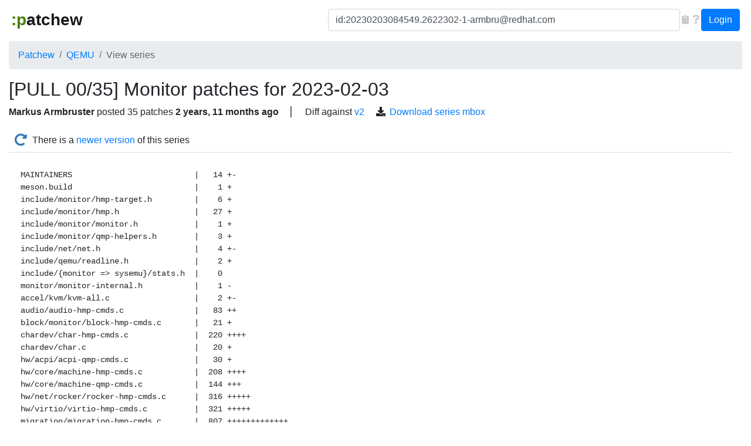

--- FILE ---
content_type: text/html; charset=utf-8
request_url: http://next.patchew.org/QEMU/20230203084549.2622302-1-armbru@redhat.com/
body_size: 6354
content:
<!DOCTYPE html>
<html lang="en">
<head>
<meta charset="utf-8">
<meta http-equiv="X-UA-Compatible" content="IE=edge">
<meta name="viewport" content="width=device-width, initial-scale=1">
<title>[v1] Monitor patches for 2023-02-03 | Patchew</title>

<!-- HTML5 shim and Respond.js for IE8 support of HTML5 elements and media queries -->
<!-- WARNING: Respond.js doesn't work if you view the page via file:// -->
<!--[if lt IE 9]>
      <script src="https://oss.maxcdn.com/html5shiv/3.7.2/html5shiv.min.js"></script>
      <script src="https://oss.maxcdn.com/respond/1.4.2/respond.min.js"></script>
    <![endif]-->

<link rel="shortcut icon" type="image/png" href="/static/favicon.ico"/>

<!-- Latest compiled and minified CSS -->
<link rel="stylesheet" href="https://cdn.jsdelivr.net/npm/bootstrap@4.1.3/dist/css/bootstrap.min.css" integrity="sha384-MCw98/SFnGE8fJT3GXwEOngsV7Zt27NXFoaoApmYm81iuXoPkFOJwJ8ERdknLPMO" crossorigin="anonymous">

<script src="https://code.jquery.com/jquery-2.2.4.min.js"
integrity="sha256-BbhdlvQf/xTY9gja0Dq3HiwQF8LaCRTXxZKRutelT44="
crossorigin="anonymous"></script>

<!-- Latest compiled and minified JavaScript -->
<script src="https://cdn.jsdelivr.net/npm/popper.js@1.14.3/dist/umd/popper.min.js" integrity="sha384-ZMP7rVo3mIykV+2+9J3UJ46jBk0WLaUAdn689aCwoqbBJiSnjAK/l8WvCWPIPm49" crossorigin="anonymous"></script>
<script src="https://cdn.jsdelivr.net/npm/bootstrap@4.1.3/dist/js/bootstrap.min.js" integrity="sha384-ChfqqxuZUCnJSK3+MXmPNIyE6ZbWh2IMqE241rYiqJxyMiZ6OW/JmZQ5stwEULTy" crossorigin="anonymous"></script>

<link rel="stylesheet" href="/static/highlight/default.css">
<link rel="stylesheet" href="/static/css/base.css?v=4">

<script src="/static/js/patchew.js"></script>


<link rel="stylesheet" href="/static/css/series-detail.css?v=4">
<script src="/static/highlight/highlight.pack.js"></script>
<link rel="stylesheet" href="/static/css/colorbox.css">
<script src="/static/js/jquery.colorbox-min.js"></script>


</head>
<body>
<div class="wrapper">
<nav class="navbar navbar-light navbar-expand-lg ml-3 mr-3">
    <!-- Brand and toggle get grouped for better mobile display -->
    <div class="navbar-brand">
      <button type="button" class="navbar-toggler collapsed" data-toggle="collapse" data-target="#navbar-collapse-1" aria-controls="#navbar-collapse-1" aria-expanded="false" aria-label="Toggle navigation">
        <span class="navbar-toggler-icon"></span>
      </button>
      <a class="navbar-brand" href="/"><span class="smiley">:p</span>atchew</a>
    </div>

    <!-- Collect the nav links, forms, and other content for toggling -->
    <div class="collapse navbar-collapse" id="navbar-collapse-1">
        <ul class="nav navbar-nav ml-auto">
            <form class="form-inline navbar-left search-form" role="search" method="GET" action="/search">
                <div class="form-group">
                    <input type="text" enterkeyhint="search" class="form-control" id="q" name="q" placeholder="Search" value="id:20230203084549.2622302-1-armbru@redhat.com">
                </div>
                <button type="button" class="form-glyph-action" aria-label="Copy to clipboard"
				onclick="copy_to_clipboard(document.getElementById('q')); return 0"><span
				class="fa fa-clipboard"></span></button>
                <a href="/search-help" class="form-glyph-action" aria-label="Help"><span
				class="fa fa-question"></span></a>
            </form>
            <div class="btn-group user-button">
                
                <a href="/login/?next=/QEMU/20230203084549.2622302-1-armbru@redhat.com/" class="btn btn-primary">Login</a>
                
            </div>
        </ul>
    </div><!-- /.navbar-collapse -->
</nav>
<div class="col-xl-12 container-fluid">

    
        <ol class="breadcrumb navigate">
        
            <li class="breadcrumb-item "><a href="/">Patchew</a></li>
        
            <li class="breadcrumb-item "><a href="/QEMU/">QEMU</a></li>
        
            <li class="breadcrumb-item active"><a href="">View series</a></li>
        
        </ol>
    

    

<div class="series-detail" id="top"></div>

<div class="row">
<div class="col-xl-12">
<h2>[PULL 00/35] Monitor patches for 2023-02-03</h2>
<div class="series-header-info">
            <span class="message-author" title="Markus Armbruster &lt;armbru@redhat.com&gt;">
                Markus Armbruster
            </span> posted <span class="patch-count">
                35
                patches
            </span> <span class="message-age" title="Feb. 3, 2023, 8:45 a.m.">
                2 years, 11 months ago</span>
  
  <ul id="series-links">
    
    <li>
      <span class="fa fa-exchange"></span>
        Diff against <a href="/QEMU/20230203084549.2622302-1-armbru@redhat.com/diff/20230204072119.3073872-1-armbru@redhat.com/">v2</a></li>
    
    <li>
      <span class="fa fa-download"></span>
        <a href="/QEMU/20230203084549.2622302-1-armbru@redhat.com/mbox">Download series mbox</a></li>
    
  </ul>
  
</div>



<div class="status">



<div class="status-content">
 <span class="fa fa-lg fa-redo-alt"></span>
 <div>There is a <a href="/QEMU/20230204072119.3073872-1-armbru@redhat.com/">newer version</a> of this series</div>
</div>



    
    <div class="card-body">
        <pre class="body-full">MAINTAINERS                          |   14 +-
meson.build                          |    1 +
include/monitor/hmp-target.h         |    6 +
include/monitor/hmp.h                |   27 +
include/monitor/monitor.h            |    1 +
include/monitor/qmp-helpers.h        |    3 +
include/net/net.h                    |    4 +-
include/qemu/readline.h              |    2 +
include/{monitor =&gt; sysemu}/stats.h  |    0
monitor/monitor-internal.h           |    1 -
accel/kvm/kvm-all.c                  |    2 +-
audio/audio-hmp-cmds.c               |   83 ++
block/monitor/block-hmp-cmds.c       |   21 +
chardev/char-hmp-cmds.c              |  220 ++++
chardev/char.c                       |   20 +
hw/acpi/acpi-qmp-cmds.c              |   30 +
hw/core/machine-hmp-cmds.c           |  208 ++++
hw/core/machine-qmp-cmds.c           |  144 +++
hw/net/rocker/rocker-hmp-cmds.c      |  316 +++++
hw/virtio/virtio-hmp-cmds.c          |  321 +++++
migration/migration-hmp-cmds.c       |  807 +++++++++++++
migration/migration.c                |   30 +
monitor/fds.c                        |  468 ++++++++
monitor/hmp-cmds-target.c            |  380 ++++++
monitor/hmp-cmds.c                   | 2181 +++-------------------------------
monitor/hmp-target.c                 |  178 +++
monitor/hmp.c                        |   17 +-
monitor/misc.c                       | 1906 -----------------------------
monitor/monitor.c                    |   30 +-
monitor/qmp-cmds-control.c           |    1 -
monitor/qmp-cmds.c                   |  355 +-----
net/net-hmp-cmds.c                   |  170 +++
net/net.c                            |   28 +-
qom/qom-hmp-cmds.c                   |   67 ++
softmmu/qdev-monitor.c               |   82 ++
softmmu/runstate-hmp-cmds.c          |   82 ++
softmmu/tpm-hmp-cmds.c               |   65 +
stats/stats-hmp-cmds.c               |  247 ++++
stats/stats-qmp-cmds.c               |  162 +++
storage-daemon/qemu-storage-daemon.c |    4 +-
trace/trace-hmp-cmds.c               |  148 +++
util/readline.c                      |    8 +
audio/meson.build                    |    1 +
chardev/meson.build                  |    6 +-
hmp-commands.hx                      |    4 +-
hw/acpi/meson.build                  |    1 +
hw/net/meson.build                   |    1 +
hw/virtio/meson.build                |    1 +
migration/meson.build                |    1 +
monitor/meson.build                  |    4 +-
net/meson.build                      |    1 +
softmmu/meson.build                  |    2 +
stats/meson.build                    |    1 +
trace/meson.build                    |    1 +
54 files changed, 4577 insertions(+), 4287 deletions(-)
rename include/{monitor =&gt; sysemu}/stats.h (100%)
create mode 100644 audio/audio-hmp-cmds.c
create mode 100644 chardev/char-hmp-cmds.c
create mode 100644 hw/acpi/acpi-qmp-cmds.c
create mode 100644 hw/net/rocker/rocker-hmp-cmds.c
create mode 100644 hw/virtio/virtio-hmp-cmds.c
create mode 100644 migration/migration-hmp-cmds.c
create mode 100644 monitor/fds.c
create mode 100644 monitor/hmp-cmds-target.c
create mode 100644 monitor/hmp-target.c
delete mode 100644 monitor/misc.c
create mode 100644 net/net-hmp-cmds.c
create mode 100644 softmmu/runstate-hmp-cmds.c
create mode 100644 softmmu/tpm-hmp-cmds.c
create mode 100644 stats/stats-hmp-cmds.c
create mode 100644 stats/stats-qmp-cmds.c
create mode 100644 trace/trace-hmp-cmds.c
create mode 100644 stats/meson.build</pre>
    </div>
    

</div>
</div><!-- col -->
</div><!-- row -->

<div id="pre-fixed"></div>
<div class="row">
<div class="col-xl-2 mb-3">
    <div id="fixed" class="list-group">
        <a href="#" class="list-group-item list-group-item-action" id="btn-expand-all">Expand all</a>
        <a href="#" class="list-group-item list-group-item-action" id="btn-fold-all">Fold all</a>
    </div>
</div>

<div class="col-xl-10">
    <div id="thread">
    
        <div id="20230203084549.2622302-1-armbru@redhat.com" class="card message reply-lvl-0">
            <div class="card-header card-toggler" onclick="return patchew_toggler_onclick(this)">
                    <div class="card-title text-larger mb-0">
                      [PULL 00/35] Monitor patches for 2023-02-03 <a class="hover-icon" href="#20230203084549.2622302-1-armbru@redhat.com"><span class="fa fa-sm fa-link"></span></a>
                    </div>

                    <div class="message-info">
                        Posted by
                        <span class="message-author" title="Markus Armbruster &lt;armbru@redhat.com&gt;">
                            Markus Armbruster</span>
                        <span class="message-age" title="Feb. 3, 2023, 8:45 a.m.">
                            2 years, 11 months ago
                        </span>
                    </div>
            </div>
            <div class="card-body card-collapse collapse show" aria-expanded="true">
                
                <pre class="body-full">
The following changes since commit deabea6e88f7c4c3c12a36ee30051c6209561165:

  Merge tag &#x27;for_upstream&#x27; of https://git.kernel.org/pub/scm/virt/kvm/mst/qemu into staging (2023-02-02 10:10:07 +0000)

are available in the Git repository at:

  https://repo.or.cz/qemu/armbru.git tags/pull-monitor-2023-02-03

for you to fetch changes up to 3a1cecf486ee97d5750931f81706c6d447615f17:

  monitor: Rename misc.c to hmp-target.c (2023-02-03 09:14:17 +0100)

----------------------------------------------------------------
Monitor patches for 2023-02-03

----------------------------------------------------------------
Markus Armbruster (35):
      MAINTAINERS: Cover userfaultfd
      MAINTAINERS: Cover include/sysemu/accel-blocker.h
      MAINTAINERS: Cover tpm.c again
      monitor: Drop unnecessary includes
      audio: Move HMP commands from monitor/ to audio/
      char: Move HMP commands from monitor/ to chardev/
      char: Factor out qmp_add_client() parts and move to chardev/
      hmp: Drop redundant argument check from add_completion_option()
      readline: Extract readline_add_completion_of() from monitor
      hmp: Rename help_cmd() to hmp_help_cmd(), move declaration to hmp.h
      trace: Move HMP commands from monitor/ to trace/
      machine: Move QMP commands from monitor/ to hw/core/
      machine: Move HMP commands from monitor/ to hw/core/
      qom: Move HMP commands from monitor/ to qom/
      block: Factor out hmp_change_medium(), and move to block/monitor/
      rocker: Move HMP commands from monitor to hw/net/rocker/
      hmp: Rewrite strlist_from_comma_list() as hmp_split_at_comma()
      net: Move HMP commands from monitor to net/
      net: Move hmp_info_network() to net-hmp-cmds.c
      migration: Move HMP commands from monitor/ to migration/
      migration: Move the QMP command from monitor/ to migration/
      virtio: Move HMP commands from monitor/ to hw/virtio/
      tpm: Move HMP commands from monitor/ to softmmu/
      runstate: Move HMP commands from monitor/ to softmmu/
      stats: Move QMP commands from monitor/ to stats/
      stats: Move HMP commands from monitor/ to stats/
      acpi: Move the QMP command from monitor/ to hw/acpi/
      qdev: Move HMP command completion from monitor to softmmu/
      monitor: Split file descriptor passing stuff off misc.c
      monitor: Move monitor_putc() next to monitor_puts &amp; external linkage
      monitor: Move target-dependent HMP commands to hmp-cmds-target.c
      monitor: Move remaining HMP commands from misc.c to hmp-cmds.c
      monitor: Move remaining QMP stuff from misc.c to qmp-cmds.c
      monitor: Loosen coupling between misc.c and monitor.c slightly
      monitor: Rename misc.c to hmp-target.c

 MAINTAINERS                          |   14 +-
 meson.build                          |    1 +
 include/monitor/hmp-target.h         |    6 +
 include/monitor/hmp.h                |   27 +
 include/monitor/monitor.h            |    1 +
 include/monitor/qmp-helpers.h        |    3 +
 include/net/net.h                    |    4 +-
 include/qemu/readline.h              |    2 +
 include/{monitor =&gt; sysemu}/stats.h  |    0
 monitor/monitor-internal.h           |    1 -
 accel/kvm/kvm-all.c                  |    2 +-
 audio/audio-hmp-cmds.c               |   83 ++
 block/monitor/block-hmp-cmds.c       |   21 +
 chardev/char-hmp-cmds.c              |  220 ++++
 chardev/char.c                       |   20 +
 hw/acpi/acpi-qmp-cmds.c              |   30 +
 hw/core/machine-hmp-cmds.c           |  208 ++++
 hw/core/machine-qmp-cmds.c           |  144 +++
 hw/net/rocker/rocker-hmp-cmds.c      |  316 +++++
 hw/virtio/virtio-hmp-cmds.c          |  321 +++++
 migration/migration-hmp-cmds.c       |  807 +++++++++++++
 migration/migration.c                |   30 +
 monitor/fds.c                        |  468 ++++++++
 monitor/hmp-cmds-target.c            |  380 ++++++
 monitor/hmp-cmds.c                   | 2181 +++-------------------------------
 monitor/hmp-target.c                 |  178 +++
 monitor/hmp.c                        |   17 +-
 monitor/misc.c                       | 1906 -----------------------------
 monitor/monitor.c                    |   30 +-
 monitor/qmp-cmds-control.c           |    1 -
 monitor/qmp-cmds.c                   |  355 +-----
 net/net-hmp-cmds.c                   |  170 +++
 net/net.c                            |   28 +-
 qom/qom-hmp-cmds.c                   |   67 ++
 softmmu/qdev-monitor.c               |   82 ++
 softmmu/runstate-hmp-cmds.c          |   82 ++
 softmmu/tpm-hmp-cmds.c               |   65 +
 stats/stats-hmp-cmds.c               |  247 ++++
 stats/stats-qmp-cmds.c               |  162 +++
 storage-daemon/qemu-storage-daemon.c |    4 +-
 trace/trace-hmp-cmds.c               |  148 +++
 util/readline.c                      |    8 +
 audio/meson.build                    |    1 +
 chardev/meson.build                  |    6 +-
 hmp-commands.hx                      |    4 +-
 hw/acpi/meson.build                  |    1 +
 hw/net/meson.build                   |    1 +
 hw/virtio/meson.build                |    1 +
 migration/meson.build                |    1 +
 monitor/meson.build                  |    4 +-
 net/meson.build                      |    1 +
 softmmu/meson.build                  |    2 +
 stats/meson.build                    |    1 +
 trace/meson.build                    |    1 +
 54 files changed, 4577 insertions(+), 4287 deletions(-)
 rename include/{monitor =&gt; sysemu}/stats.h (100%)
 create mode 100644 audio/audio-hmp-cmds.c
 create mode 100644 chardev/char-hmp-cmds.c
 create mode 100644 hw/acpi/acpi-qmp-cmds.c
 create mode 100644 hw/net/rocker/rocker-hmp-cmds.c
 create mode 100644 hw/virtio/virtio-hmp-cmds.c
 create mode 100644 migration/migration-hmp-cmds.c
 create mode 100644 monitor/fds.c
 create mode 100644 monitor/hmp-cmds-target.c
 create mode 100644 monitor/hmp-target.c
 delete mode 100644 monitor/misc.c
 create mode 100644 net/net-hmp-cmds.c
 create mode 100644 softmmu/runstate-hmp-cmds.c
 create mode 100644 softmmu/tpm-hmp-cmds.c
 create mode 100644 stats/stats-hmp-cmds.c
 create mode 100644 stats/stats-qmp-cmds.c
 create mode 100644 trace/trace-hmp-cmds.c
 create mode 100644 stats/meson.build

-- 
2.39.0</pre>
                
            </div>
        </div>
    
        <div id="CAFEAcA._5FVV=._5Frc3tgYOVsYaHNyQs=WbKN4h4EA53wH+V-sRXKwQ@mail.gmail.com" class="card message reply-lvl-1">
            <div class="card-header card-toggler" onclick="return patchew_toggler_onclick(this)">
                    <div class="card-title text-larger mb-0">
                      Re: [PULL 00/35] Monitor patches for 2023-02-03 <a class="hover-icon" href="#CAFEAcA._5FVV=._5Frc3tgYOVsYaHNyQs=WbKN4h4EA53wH+V-sRXKwQ@mail.gmail.com"><span class="fa fa-sm fa-link"></span></a>
                    </div>

                    <div class="message-info">
                        Posted by
                        <span class="message-author" title="Peter Maydell &lt;peter.maydell@linaro.org&gt;">
                            Peter Maydell</span>
                        <span class="message-age" title="Feb. 3, 2023, 3:32 p.m.">
                            2 years, 11 months ago
                        </span>
                    </div>
            </div>
            <div class="card-body card-collapse collapse show" aria-expanded="true">
                
                <pre class="body-full">On Fri, 3 Feb 2023 at 08:45, Markus Armbruster &lt;armbru@redhat.com&gt; wrote:
&gt;
&gt;
&gt; The following changes since commit deabea6e88f7c4c3c12a36ee30051c6209561165:
&gt;
&gt;   Merge tag &#x27;for_upstream&#x27; of https://git.kernel.org/pub/scm/virt/kvm/mst/qemu into staging (2023-02-02 10:10:07 +0000)
&gt;
&gt; are available in the Git repository at:
&gt;
&gt;   https://repo.or.cz/qemu/armbru.git tags/pull-monitor-2023-02-03
&gt;
&gt; for you to fetch changes up to 3a1cecf486ee97d5750931f81706c6d447615f17:
&gt;
&gt;   monitor: Rename misc.c to hmp-target.c (2023-02-03 09:14:17 +0100)
&gt;
&gt; ----------------------------------------------------------------
&gt; Monitor patches for 2023-02-03
&gt;
&gt; ----------------------------------------------------------------

Compile failures, multiple jobs, eg:
https://gitlab.com/qemu-project/qemu/-/jobs/3711453887

../monitor/monitor.c:292:5: error: no previous prototype for
‘error_vprintf’ [-Werror=missing-prototypes]
int error_vprintf(const char *fmt, va_list ap)
^~~~~~~~~~~~~
../monitor/monitor.c: In function ‘error_vprintf’:
../monitor/monitor.c:297:9: error: function ‘error_vprintf’ might be a
candidate for ‘gnu_printf’ format attribute
[-Werror=suggest-attribute=format]
return monitor_vprintf(cur_mon, fmt, ap);
^~~~~~
../monitor/monitor.c:299:5: error: function ‘error_vprintf’ might be a
candidate for ‘gnu_printf’ format attribute
[-Werror=suggest-attribute=format]
return vfprintf(stderr, fmt, ap);
^~~~~~

The cross-win32-system job has more issues:
https://gitlab.com/qemu-project/qemu/-/jobs/3711453827

../monitor/hmp.c:1203:5: error: unknown type name &#x27;DIR&#x27;
../monitor/hmp.c:1225:11: error: implicit declaration of function
&#x27;opendir&#x27;; did you mean &#x27;open&#x27;?
[-Werror=implicit-function-declaration]

etc -- looks like some POSIX-only code is being built
when it shouldn&#x27;t?

thanks
-- PMM</pre>
                
            </div>
        </div>
    
    </div>

    
    <ul class="card no-bullet" id="patches">
    
    <li><a href="20230203084549.2622302-2-armbru@redhat.com/">
      <span class="fa-lg fa fa-ellipsis-v"></span>
      [PULL 01/35] MAINTAINERS: Cover userfaultfd</a></li>
    
    <li><a href="20230203084549.2622302-3-armbru@redhat.com/">
      <span class="fa-lg fa fa-ellipsis-v"></span>
      [PULL 02/35] MAINTAINERS: Cover include/sysemu/accel-blocker.h</a></li>
    
    <li><a href="20230203084549.2622302-4-armbru@redhat.com/">
      <span class="fa-lg fa fa-ellipsis-v"></span>
      [PULL 03/35] MAINTAINERS: Cover tpm.c again</a></li>
    
    <li><a href="20230203084549.2622302-5-armbru@redhat.com/">
      <span class="fa-lg fa fa-ellipsis-v"></span>
      [PULL 04/35] monitor: Drop unnecessary includes</a></li>
    
    <li><a href="20230203084549.2622302-6-armbru@redhat.com/">
      <span class="fa-lg fa fa-ellipsis-v"></span>
      [PULL 05/35] audio: Move HMP commands from monitor/ to audio/</a></li>
    
    <li><a href="20230203084549.2622302-7-armbru@redhat.com/">
      <span class="fa-lg fa fa-ellipsis-v"></span>
      [PULL 06/35] char: Move HMP commands from monitor/ to chardev/</a></li>
    
    <li><a href="20230203084549.2622302-8-armbru@redhat.com/">
      <span class="fa-lg fa fa-ellipsis-v"></span>
      [PULL 07/35] char: Factor out qmp_add_client() parts and move to chardev/</a></li>
    
    <li><a href="20230203084549.2622302-9-armbru@redhat.com/">
      <span class="fa-lg fa fa-ellipsis-v"></span>
      [PULL 08/35] hmp: Drop redundant argument check from add_completion_option()</a></li>
    
    <li><a href="20230203084549.2622302-10-armbru@redhat.com/">
      <span class="fa-lg far fa-comment"></span>
      [PULL 09/35] readline: Extract readline_add_completion_of() from monitor</a></li>
    
    <li><a href="20230203084549.2622302-11-armbru@redhat.com/">
      <span class="fa-lg fa fa-ellipsis-v"></span>
      [PULL 10/35] hmp: Rename help_cmd() to hmp_help_cmd(), move declaration to hmp.h</a></li>
    
    <li><a href="20230203084549.2622302-12-armbru@redhat.com/">
      <span class="fa-lg fa fa-ellipsis-v"></span>
      [PULL 11/35] trace: Move HMP commands from monitor/ to trace/</a></li>
    
    <li><a href="20230203084549.2622302-13-armbru@redhat.com/">
      <span class="fa-lg fa fa-ellipsis-v"></span>
      [PULL 12/35] machine: Move QMP commands from monitor/ to hw/core/</a></li>
    
    <li><a href="20230203084549.2622302-14-armbru@redhat.com/">
      <span class="fa-lg fa fa-ellipsis-v"></span>
      [PULL 13/35] machine: Move HMP commands from monitor/ to hw/core/</a></li>
    
    <li><a href="20230203084549.2622302-15-armbru@redhat.com/">
      <span class="fa-lg fa fa-ellipsis-v"></span>
      [PULL 14/35] qom: Move HMP commands from monitor/ to qom/</a></li>
    
    <li><a href="20230203084549.2622302-16-armbru@redhat.com/">
      <span class="fa-lg fa fa-ellipsis-v"></span>
      [PULL 15/35] block: Factor out hmp_change_medium(), and move to block/monitor/</a></li>
    
    <li><a href="20230203084549.2622302-17-armbru@redhat.com/">
      <span class="fa-lg fa fa-ellipsis-v"></span>
      [PULL 16/35] rocker: Move HMP commands from monitor to hw/net/rocker/</a></li>
    
    <li><a href="20230203084549.2622302-18-armbru@redhat.com/">
      <span class="fa-lg fa fa-ellipsis-v"></span>
      [PULL 17/35] hmp: Rewrite strlist_from_comma_list() as hmp_split_at_comma()</a></li>
    
    <li><a href="20230203084549.2622302-19-armbru@redhat.com/">
      <span class="fa-lg fa fa-ellipsis-v"></span>
      [PULL 18/35] net: Move HMP commands from monitor to net/</a></li>
    
    <li><a href="20230203084549.2622302-20-armbru@redhat.com/">
      <span class="fa-lg fa fa-ellipsis-v"></span>
      [PULL 19/35] net: Move hmp_info_network() to net-hmp-cmds.c</a></li>
    
    <li><a href="20230203084549.2622302-21-armbru@redhat.com/">
      <span class="fa-lg fa fa-ellipsis-v"></span>
      [PULL 20/35] migration: Move HMP commands from monitor/ to migration/</a></li>
    
    <li><a href="20230203084549.2622302-22-armbru@redhat.com/">
      <span class="fa-lg fa fa-ellipsis-v"></span>
      [PULL 21/35] migration: Move the QMP command from monitor/ to migration/</a></li>
    
    <li><a href="20230203084549.2622302-23-armbru@redhat.com/">
      <span class="fa-lg fa fa-ellipsis-v"></span>
      [PULL 22/35] virtio: Move HMP commands from monitor/ to hw/virtio/</a></li>
    
    <li><a href="20230203084549.2622302-24-armbru@redhat.com/">
      <span class="fa-lg fa fa-ellipsis-v"></span>
      [PULL 23/35] tpm: Move HMP commands from monitor/ to softmmu/</a></li>
    
    <li><a href="20230203084549.2622302-25-armbru@redhat.com/">
      <span class="fa-lg fa fa-ellipsis-v"></span>
      [PULL 24/35] runstate: Move HMP commands from monitor/ to softmmu/</a></li>
    
    <li><a href="20230203084549.2622302-26-armbru@redhat.com/">
      <span class="fa-lg fa fa-ellipsis-v"></span>
      [PULL 25/35] stats: Move QMP commands from monitor/ to stats/</a></li>
    
    <li><a href="20230203084549.2622302-27-armbru@redhat.com/">
      <span class="fa-lg fa fa-ellipsis-v"></span>
      [PULL 26/35] stats: Move HMP commands from monitor/ to stats/</a></li>
    
    <li><a href="20230203084549.2622302-28-armbru@redhat.com/">
      <span class="fa-lg fa fa-ellipsis-v"></span>
      [PULL 27/35] acpi: Move the QMP command from monitor/ to hw/acpi/</a></li>
    
    <li><a href="20230203084549.2622302-29-armbru@redhat.com/">
      <span class="fa-lg fa fa-ellipsis-v"></span>
      [PULL 28/35] qdev: Move HMP command completion from monitor to softmmu/</a></li>
    
    <li><a href="20230203084549.2622302-30-armbru@redhat.com/">
      <span class="fa-lg fa fa-ellipsis-v"></span>
      [PULL 29/35] monitor: Split file descriptor passing stuff off misc.c</a></li>
    
    <li><a href="20230203084549.2622302-31-armbru@redhat.com/">
      <span class="fa-lg fa fa-ellipsis-v"></span>
      [PULL 30/35] monitor: Move monitor_putc() next to monitor_puts &amp; external linkage</a></li>
    
    <li><a href="20230203084549.2622302-32-armbru@redhat.com/">
      <span class="fa-lg fa fa-ellipsis-v"></span>
      [PULL 31/35] monitor: Move target-dependent HMP commands to hmp-cmds-target.c</a></li>
    
    <li><a href="20230203084549.2622302-33-armbru@redhat.com/">
      <span class="fa-lg fa fa-ellipsis-v"></span>
      [PULL 32/35] monitor: Move remaining HMP commands from misc.c to hmp-cmds.c</a></li>
    
    <li><a href="20230203084549.2622302-34-armbru@redhat.com/">
      <span class="fa-lg fa fa-ellipsis-v"></span>
      [PULL 33/35] monitor: Move remaining QMP stuff from misc.c to qmp-cmds.c</a></li>
    
    <li><a href="20230203084549.2622302-35-armbru@redhat.com/">
      <span class="fa-lg fa fa-ellipsis-v"></span>
      [PULL 34/35] monitor: Loosen coupling between misc.c and monitor.c slightly</a></li>
    
    <li><a href="20230203084549.2622302-36-armbru@redhat.com/">
      <span class="fa-lg fa fa-ellipsis-v"></span>
      [PULL 35/35] monitor: Rename misc.c to hmp-target.c</a></li>
    
    </ul>
    
    
</div><!-- col -->
</div><!-- row -->

<script type="text/javascript">

function main() {
    $(".timestamp").each(function (i, o) {
        $(o).attr("title", new Date(1000 * $(o).attr("title")));
    });
    $("#btn-expand-all").click(function (e) {
        $(".card-collapse").collapse("show");
	e.preventDefault();
    });
    $("#btn-fold-all").click(function (e) {
        $(".card-collapse").collapse("hide");
	e.preventDefault();
    });
    $(document).ready(function() {
        $('pre code').each(function(i, block) {
            hljs.highlightBlock(block);
        });
        $(".cbox-log").colorbox({width:"90%", height: "80%", iframe: true,
                                 href: function() {
                                     link = $(this).data('link');
                                     return link ? link : $(this).attr('href');
                                 }, onComplete: function() {
                                     setTimeout(function() {
                                         $('.cboxIframe')[0].contentWindow.focus();
                                      }, 400);
                                 }});
    });
    add_fixed_scroll_events();
}

$(main);

</script>



</div>

<div class="push"></div>
</div>

<div class="footer">
    <script>
  (function(i,s,o,g,r,a,m){i['GoogleAnalyticsObject']=r;i[r]=i[r]||function(){
  (i[r].q=i[r].q||[]).push(arguments)},i[r].l=1*new Date();a=s.createElement(o),
  m=s.getElementsByTagName(o)[0];a.async=1;a.src=g;m.parentNode.insertBefore(a,m)
  })(window,document,'script','https://www.google-analytics.com/analytics.js','ga');

  ga('create', 'UA-60254440-1', 'auto');
  ga('send', 'pageview');

</script>
    <p><a href="https://github.com/patchew-project/patchew">Patchew 2.1-devel-8c64711
</a></p>
    <p>© 2016 - 2026 Red Hat, Inc. </p>
</div>
</body>
